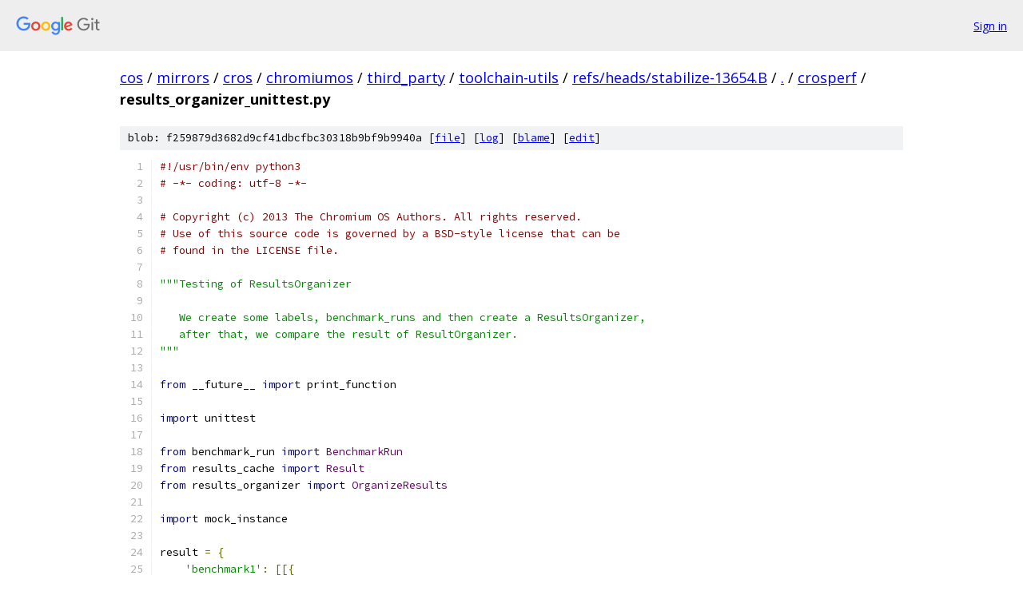

--- FILE ---
content_type: text/html; charset=utf-8
request_url: https://cos.googlesource.com/mirrors/cros/chromiumos/third_party/toolchain-utils/+/refs/heads/stabilize-13654.B/crosperf/results_organizer_unittest.py
body_size: 3837
content:
<!DOCTYPE html><html lang="en"><head><meta charset="utf-8"><meta name="viewport" content="width=device-width, initial-scale=1"><title>crosperf/results_organizer_unittest.py - mirrors/cros/chromiumos/third_party/toolchain-utils - Git at Google</title><link rel="stylesheet" type="text/css" href="/+static/base.css"><link rel="stylesheet" type="text/css" href="/+static/prettify/prettify.css"><!-- default customHeadTagPart --></head><body class="Site"><header class="Site-header"><div class="Header"><a class="Header-image" href="/"><img src="//www.gstatic.com/images/branding/lockups/2x/lockup_git_color_108x24dp.png" width="108" height="24" alt="Google Git"></a><div class="Header-menu"> <a class="Header-menuItem" href="https://accounts.google.com/AccountChooser?faa=1&amp;continue=https://cos.googlesource.com/login/mirrors/cros/chromiumos/third_party/toolchain-utils/%2B/refs/heads/stabilize-13654.B/crosperf/results_organizer_unittest.py">Sign in</a> </div></div></header><div class="Site-content"><div class="Container "><div class="Breadcrumbs"><a class="Breadcrumbs-crumb" href="/?format=HTML">cos</a> / <a class="Breadcrumbs-crumb" href="/mirrors/">mirrors</a> / <a class="Breadcrumbs-crumb" href="/mirrors/cros/">cros</a> / <a class="Breadcrumbs-crumb" href="/mirrors/cros/chromiumos/">chromiumos</a> / <a class="Breadcrumbs-crumb" href="/mirrors/cros/chromiumos/third_party/">third_party</a> / <a class="Breadcrumbs-crumb" href="/mirrors/cros/chromiumos/third_party/toolchain-utils/">toolchain-utils</a> / <a class="Breadcrumbs-crumb" href="/mirrors/cros/chromiumos/third_party/toolchain-utils/+/refs/heads/stabilize-13654.B">refs/heads/stabilize-13654.B</a> / <a class="Breadcrumbs-crumb" href="/mirrors/cros/chromiumos/third_party/toolchain-utils/+/refs/heads/stabilize-13654.B/">.</a> / <a class="Breadcrumbs-crumb" href="/mirrors/cros/chromiumos/third_party/toolchain-utils/+/refs/heads/stabilize-13654.B/crosperf">crosperf</a> / <span class="Breadcrumbs-crumb">results_organizer_unittest.py</span></div><div class="u-sha1 u-monospace BlobSha1">blob: f259879d3682d9cf41dbcfbc30318b9bf9b9940a [<a href="/mirrors/cros/chromiumos/third_party/toolchain-utils/+/refs/heads/stabilize-13654.B/crosperf/results_organizer_unittest.py">file</a>] [<a href="/mirrors/cros/chromiumos/third_party/toolchain-utils/+log/refs/heads/stabilize-13654.B/crosperf/results_organizer_unittest.py">log</a>] [<a href="/mirrors/cros/chromiumos/third_party/toolchain-utils/+blame/refs/heads/stabilize-13654.B/crosperf/results_organizer_unittest.py">blame</a>] [<a href="https://cos-review.googlesource.com/admin/repos/edit/repo/mirrors/cros/chromiumos/third_party/toolchain-utils/branch/refs/heads/stabilize-13654.B/file/crosperf/results_organizer_unittest.py">edit</a>]</div><table class="FileContents"><tr class="u-pre u-monospace FileContents-line"><td class="u-lineNum u-noSelect FileContents-lineNum" data-line-number="1"></td><td class="FileContents-lineContents" id="1"><span class="com">#!/usr/bin/env python3</span></td></tr><tr class="u-pre u-monospace FileContents-line"><td class="u-lineNum u-noSelect FileContents-lineNum" data-line-number="2"></td><td class="FileContents-lineContents" id="2"><span class="com"># -*- coding: utf-8 -*-</span></td></tr><tr class="u-pre u-monospace FileContents-line"><td class="u-lineNum u-noSelect FileContents-lineNum" data-line-number="3"></td><td class="FileContents-lineContents" id="3"></td></tr><tr class="u-pre u-monospace FileContents-line"><td class="u-lineNum u-noSelect FileContents-lineNum" data-line-number="4"></td><td class="FileContents-lineContents" id="4"><span class="com"># Copyright (c) 2013 The Chromium OS Authors. All rights reserved.</span></td></tr><tr class="u-pre u-monospace FileContents-line"><td class="u-lineNum u-noSelect FileContents-lineNum" data-line-number="5"></td><td class="FileContents-lineContents" id="5"><span class="com"># Use of this source code is governed by a BSD-style license that can be</span></td></tr><tr class="u-pre u-monospace FileContents-line"><td class="u-lineNum u-noSelect FileContents-lineNum" data-line-number="6"></td><td class="FileContents-lineContents" id="6"><span class="com"># found in the LICENSE file.</span></td></tr><tr class="u-pre u-monospace FileContents-line"><td class="u-lineNum u-noSelect FileContents-lineNum" data-line-number="7"></td><td class="FileContents-lineContents" id="7"></td></tr><tr class="u-pre u-monospace FileContents-line"><td class="u-lineNum u-noSelect FileContents-lineNum" data-line-number="8"></td><td class="FileContents-lineContents" id="8"><span class="str">&quot;&quot;&quot;Testing of ResultsOrganizer</span></td></tr><tr class="u-pre u-monospace FileContents-line"><td class="u-lineNum u-noSelect FileContents-lineNum" data-line-number="9"></td><td class="FileContents-lineContents" id="9"></td></tr><tr class="u-pre u-monospace FileContents-line"><td class="u-lineNum u-noSelect FileContents-lineNum" data-line-number="10"></td><td class="FileContents-lineContents" id="10"><span class="str">   We create some labels, benchmark_runs and then create a ResultsOrganizer,</span></td></tr><tr class="u-pre u-monospace FileContents-line"><td class="u-lineNum u-noSelect FileContents-lineNum" data-line-number="11"></td><td class="FileContents-lineContents" id="11"><span class="str">   after that, we compare the result of ResultOrganizer.</span></td></tr><tr class="u-pre u-monospace FileContents-line"><td class="u-lineNum u-noSelect FileContents-lineNum" data-line-number="12"></td><td class="FileContents-lineContents" id="12"><span class="str">&quot;&quot;&quot;</span></td></tr><tr class="u-pre u-monospace FileContents-line"><td class="u-lineNum u-noSelect FileContents-lineNum" data-line-number="13"></td><td class="FileContents-lineContents" id="13"></td></tr><tr class="u-pre u-monospace FileContents-line"><td class="u-lineNum u-noSelect FileContents-lineNum" data-line-number="14"></td><td class="FileContents-lineContents" id="14"><span class="kwd">from</span><span class="pln"> __future__ </span><span class="kwd">import</span><span class="pln"> print_function</span></td></tr><tr class="u-pre u-monospace FileContents-line"><td class="u-lineNum u-noSelect FileContents-lineNum" data-line-number="15"></td><td class="FileContents-lineContents" id="15"></td></tr><tr class="u-pre u-monospace FileContents-line"><td class="u-lineNum u-noSelect FileContents-lineNum" data-line-number="16"></td><td class="FileContents-lineContents" id="16"><span class="kwd">import</span><span class="pln"> unittest</span></td></tr><tr class="u-pre u-monospace FileContents-line"><td class="u-lineNum u-noSelect FileContents-lineNum" data-line-number="17"></td><td class="FileContents-lineContents" id="17"></td></tr><tr class="u-pre u-monospace FileContents-line"><td class="u-lineNum u-noSelect FileContents-lineNum" data-line-number="18"></td><td class="FileContents-lineContents" id="18"><span class="kwd">from</span><span class="pln"> benchmark_run </span><span class="kwd">import</span><span class="pln"> </span><span class="typ">BenchmarkRun</span></td></tr><tr class="u-pre u-monospace FileContents-line"><td class="u-lineNum u-noSelect FileContents-lineNum" data-line-number="19"></td><td class="FileContents-lineContents" id="19"><span class="kwd">from</span><span class="pln"> results_cache </span><span class="kwd">import</span><span class="pln"> </span><span class="typ">Result</span></td></tr><tr class="u-pre u-monospace FileContents-line"><td class="u-lineNum u-noSelect FileContents-lineNum" data-line-number="20"></td><td class="FileContents-lineContents" id="20"><span class="kwd">from</span><span class="pln"> results_organizer </span><span class="kwd">import</span><span class="pln"> </span><span class="typ">OrganizeResults</span></td></tr><tr class="u-pre u-monospace FileContents-line"><td class="u-lineNum u-noSelect FileContents-lineNum" data-line-number="21"></td><td class="FileContents-lineContents" id="21"></td></tr><tr class="u-pre u-monospace FileContents-line"><td class="u-lineNum u-noSelect FileContents-lineNum" data-line-number="22"></td><td class="FileContents-lineContents" id="22"><span class="kwd">import</span><span class="pln"> mock_instance</span></td></tr><tr class="u-pre u-monospace FileContents-line"><td class="u-lineNum u-noSelect FileContents-lineNum" data-line-number="23"></td><td class="FileContents-lineContents" id="23"></td></tr><tr class="u-pre u-monospace FileContents-line"><td class="u-lineNum u-noSelect FileContents-lineNum" data-line-number="24"></td><td class="FileContents-lineContents" id="24"><span class="pln">result </span><span class="pun">=</span><span class="pln"> </span><span class="pun">{</span></td></tr><tr class="u-pre u-monospace FileContents-line"><td class="u-lineNum u-noSelect FileContents-lineNum" data-line-number="25"></td><td class="FileContents-lineContents" id="25"><span class="pln">    </span><span class="str">&#39;benchmark1&#39;</span><span class="pun">:</span><span class="pln"> </span><span class="pun">[[{</span></td></tr><tr class="u-pre u-monospace FileContents-line"><td class="u-lineNum u-noSelect FileContents-lineNum" data-line-number="26"></td><td class="FileContents-lineContents" id="26"><span class="pln">        </span><span class="str">&#39;&#39;</span><span class="pun">:</span><span class="pln"> </span><span class="str">&#39;PASS&#39;</span><span class="pun">,</span></td></tr><tr class="u-pre u-monospace FileContents-line"><td class="u-lineNum u-noSelect FileContents-lineNum" data-line-number="27"></td><td class="FileContents-lineContents" id="27"><span class="pln">        </span><span class="str">&#39;bool&#39;</span><span class="pun">:</span><span class="pln"> </span><span class="str">&#39;True&#39;</span><span class="pun">,</span></td></tr><tr class="u-pre u-monospace FileContents-line"><td class="u-lineNum u-noSelect FileContents-lineNum" data-line-number="28"></td><td class="FileContents-lineContents" id="28"><span class="pln">        </span><span class="str">&#39;milliseconds_1&#39;</span><span class="pun">:</span><span class="pln"> </span><span class="str">&#39;1&#39;</span><span class="pun">,</span></td></tr><tr class="u-pre u-monospace FileContents-line"><td class="u-lineNum u-noSelect FileContents-lineNum" data-line-number="29"></td><td class="FileContents-lineContents" id="29"><span class="pln">        </span><span class="str">&#39;milliseconds_2&#39;</span><span class="pun">:</span><span class="pln"> </span><span class="str">&#39;8&#39;</span><span class="pun">,</span></td></tr><tr class="u-pre u-monospace FileContents-line"><td class="u-lineNum u-noSelect FileContents-lineNum" data-line-number="30"></td><td class="FileContents-lineContents" id="30"><span class="pln">        </span><span class="str">&#39;milliseconds_3&#39;</span><span class="pun">:</span><span class="pln"> </span><span class="str">&#39;9.2&#39;</span><span class="pun">,</span></td></tr><tr class="u-pre u-monospace FileContents-line"><td class="u-lineNum u-noSelect FileContents-lineNum" data-line-number="31"></td><td class="FileContents-lineContents" id="31"><span class="pln">        </span><span class="str">&#39;ms_1&#39;</span><span class="pun">:</span><span class="pln"> </span><span class="str">&#39;2.1&#39;</span><span class="pun">,</span></td></tr><tr class="u-pre u-monospace FileContents-line"><td class="u-lineNum u-noSelect FileContents-lineNum" data-line-number="32"></td><td class="FileContents-lineContents" id="32"><span class="pln">        </span><span class="str">&#39;total&#39;</span><span class="pun">:</span><span class="pln"> </span><span class="str">&#39;5&#39;</span></td></tr><tr class="u-pre u-monospace FileContents-line"><td class="u-lineNum u-noSelect FileContents-lineNum" data-line-number="33"></td><td class="FileContents-lineContents" id="33"><span class="pln">    </span><span class="pun">},</span><span class="pln"> </span><span class="pun">{</span></td></tr><tr class="u-pre u-monospace FileContents-line"><td class="u-lineNum u-noSelect FileContents-lineNum" data-line-number="34"></td><td class="FileContents-lineContents" id="34"><span class="pln">        </span><span class="str">&#39;&#39;</span><span class="pun">:</span><span class="pln"> </span><span class="str">&#39;PASS&#39;</span><span class="pun">,</span></td></tr><tr class="u-pre u-monospace FileContents-line"><td class="u-lineNum u-noSelect FileContents-lineNum" data-line-number="35"></td><td class="FileContents-lineContents" id="35"><span class="pln">        </span><span class="str">&#39;test&#39;</span><span class="pun">:</span><span class="pln"> </span><span class="str">&#39;2&#39;</span></td></tr><tr class="u-pre u-monospace FileContents-line"><td class="u-lineNum u-noSelect FileContents-lineNum" data-line-number="36"></td><td class="FileContents-lineContents" id="36"><span class="pln">    </span><span class="pun">},</span><span class="pln"> </span><span class="pun">{</span></td></tr><tr class="u-pre u-monospace FileContents-line"><td class="u-lineNum u-noSelect FileContents-lineNum" data-line-number="37"></td><td class="FileContents-lineContents" id="37"><span class="pln">        </span><span class="str">&#39;&#39;</span><span class="pun">:</span><span class="pln"> </span><span class="str">&#39;PASS&#39;</span><span class="pun">,</span></td></tr><tr class="u-pre u-monospace FileContents-line"><td class="u-lineNum u-noSelect FileContents-lineNum" data-line-number="38"></td><td class="FileContents-lineContents" id="38"><span class="pln">        </span><span class="str">&#39;test&#39;</span><span class="pun">:</span><span class="pln"> </span><span class="str">&#39;4&#39;</span></td></tr><tr class="u-pre u-monospace FileContents-line"><td class="u-lineNum u-noSelect FileContents-lineNum" data-line-number="39"></td><td class="FileContents-lineContents" id="39"><span class="pln">    </span><span class="pun">},</span><span class="pln"> </span><span class="pun">{</span></td></tr><tr class="u-pre u-monospace FileContents-line"><td class="u-lineNum u-noSelect FileContents-lineNum" data-line-number="40"></td><td class="FileContents-lineContents" id="40"><span class="pln">        </span><span class="str">&#39;&#39;</span><span class="pun">:</span><span class="pln"> </span><span class="str">&#39;PASS&#39;</span><span class="pun">,</span></td></tr><tr class="u-pre u-monospace FileContents-line"><td class="u-lineNum u-noSelect FileContents-lineNum" data-line-number="41"></td><td class="FileContents-lineContents" id="41"><span class="pln">        </span><span class="str">&#39;bool&#39;</span><span class="pun">:</span><span class="pln"> </span><span class="str">&#39;FALSE&#39;</span><span class="pun">,</span></td></tr><tr class="u-pre u-monospace FileContents-line"><td class="u-lineNum u-noSelect FileContents-lineNum" data-line-number="42"></td><td class="FileContents-lineContents" id="42"><span class="pln">        </span><span class="str">&#39;milliseconds_1&#39;</span><span class="pun">:</span><span class="pln"> </span><span class="str">&#39;3&#39;</span><span class="pun">,</span></td></tr><tr class="u-pre u-monospace FileContents-line"><td class="u-lineNum u-noSelect FileContents-lineNum" data-line-number="43"></td><td class="FileContents-lineContents" id="43"><span class="pln">        </span><span class="str">&#39;milliseconds_2&#39;</span><span class="pun">:</span><span class="pln"> </span><span class="str">&#39;5&#39;</span><span class="pun">,</span></td></tr><tr class="u-pre u-monospace FileContents-line"><td class="u-lineNum u-noSelect FileContents-lineNum" data-line-number="44"></td><td class="FileContents-lineContents" id="44"><span class="pln">        </span><span class="str">&#39;ms_1&#39;</span><span class="pun">:</span><span class="pln"> </span><span class="str">&#39;2.2&#39;</span><span class="pun">,</span></td></tr><tr class="u-pre u-monospace FileContents-line"><td class="u-lineNum u-noSelect FileContents-lineNum" data-line-number="45"></td><td class="FileContents-lineContents" id="45"><span class="pln">        </span><span class="str">&#39;total&#39;</span><span class="pun">:</span><span class="pln"> </span><span class="str">&#39;6&#39;</span></td></tr><tr class="u-pre u-monospace FileContents-line"><td class="u-lineNum u-noSelect FileContents-lineNum" data-line-number="46"></td><td class="FileContents-lineContents" id="46"><span class="pln">    </span><span class="pun">},</span><span class="pln"> </span><span class="pun">{</span></td></tr><tr class="u-pre u-monospace FileContents-line"><td class="u-lineNum u-noSelect FileContents-lineNum" data-line-number="47"></td><td class="FileContents-lineContents" id="47"><span class="pln">        </span><span class="str">&#39;&#39;</span><span class="pun">:</span><span class="pln"> </span><span class="str">&#39;PASS&#39;</span><span class="pun">,</span></td></tr><tr class="u-pre u-monospace FileContents-line"><td class="u-lineNum u-noSelect FileContents-lineNum" data-line-number="48"></td><td class="FileContents-lineContents" id="48"><span class="pln">        </span><span class="str">&#39;test&#39;</span><span class="pun">:</span><span class="pln"> </span><span class="str">&#39;3&#39;</span></td></tr><tr class="u-pre u-monospace FileContents-line"><td class="u-lineNum u-noSelect FileContents-lineNum" data-line-number="49"></td><td class="FileContents-lineContents" id="49"><span class="pln">    </span><span class="pun">},</span><span class="pln"> </span><span class="pun">{</span></td></tr><tr class="u-pre u-monospace FileContents-line"><td class="u-lineNum u-noSelect FileContents-lineNum" data-line-number="50"></td><td class="FileContents-lineContents" id="50"><span class="pln">        </span><span class="str">&#39;&#39;</span><span class="pun">:</span><span class="pln"> </span><span class="str">&#39;PASS&#39;</span><span class="pun">,</span></td></tr><tr class="u-pre u-monospace FileContents-line"><td class="u-lineNum u-noSelect FileContents-lineNum" data-line-number="51"></td><td class="FileContents-lineContents" id="51"><span class="pln">        </span><span class="str">&#39;test&#39;</span><span class="pun">:</span><span class="pln"> </span><span class="str">&#39;4&#39;</span></td></tr><tr class="u-pre u-monospace FileContents-line"><td class="u-lineNum u-noSelect FileContents-lineNum" data-line-number="52"></td><td class="FileContents-lineContents" id="52"><span class="pln">    </span><span class="pun">}],</span><span class="pln"> </span><span class="pun">[{</span></td></tr><tr class="u-pre u-monospace FileContents-line"><td class="u-lineNum u-noSelect FileContents-lineNum" data-line-number="53"></td><td class="FileContents-lineContents" id="53"><span class="pln">        </span><span class="str">&#39;&#39;</span><span class="pun">:</span><span class="pln"> </span><span class="str">&#39;PASS&#39;</span><span class="pun">,</span></td></tr><tr class="u-pre u-monospace FileContents-line"><td class="u-lineNum u-noSelect FileContents-lineNum" data-line-number="54"></td><td class="FileContents-lineContents" id="54"><span class="pln">        </span><span class="str">&#39;bool&#39;</span><span class="pun">:</span><span class="pln"> </span><span class="str">&#39;FALSE&#39;</span><span class="pun">,</span></td></tr><tr class="u-pre u-monospace FileContents-line"><td class="u-lineNum u-noSelect FileContents-lineNum" data-line-number="55"></td><td class="FileContents-lineContents" id="55"><span class="pln">        </span><span class="str">&#39;milliseconds_4&#39;</span><span class="pun">:</span><span class="pln"> </span><span class="str">&#39;30&#39;</span><span class="pun">,</span></td></tr><tr class="u-pre u-monospace FileContents-line"><td class="u-lineNum u-noSelect FileContents-lineNum" data-line-number="56"></td><td class="FileContents-lineContents" id="56"><span class="pln">        </span><span class="str">&#39;milliseconds_5&#39;</span><span class="pun">:</span><span class="pln"> </span><span class="str">&#39;50&#39;</span><span class="pun">,</span></td></tr><tr class="u-pre u-monospace FileContents-line"><td class="u-lineNum u-noSelect FileContents-lineNum" data-line-number="57"></td><td class="FileContents-lineContents" id="57"><span class="pln">        </span><span class="str">&#39;ms_1&#39;</span><span class="pun">:</span><span class="pln"> </span><span class="str">&#39;2.23&#39;</span><span class="pun">,</span></td></tr><tr class="u-pre u-monospace FileContents-line"><td class="u-lineNum u-noSelect FileContents-lineNum" data-line-number="58"></td><td class="FileContents-lineContents" id="58"><span class="pln">        </span><span class="str">&#39;total&#39;</span><span class="pun">:</span><span class="pln"> </span><span class="str">&#39;6&#39;</span></td></tr><tr class="u-pre u-monospace FileContents-line"><td class="u-lineNum u-noSelect FileContents-lineNum" data-line-number="59"></td><td class="FileContents-lineContents" id="59"><span class="pln">    </span><span class="pun">},</span><span class="pln"> </span><span class="pun">{</span></td></tr><tr class="u-pre u-monospace FileContents-line"><td class="u-lineNum u-noSelect FileContents-lineNum" data-line-number="60"></td><td class="FileContents-lineContents" id="60"><span class="pln">        </span><span class="str">&#39;&#39;</span><span class="pun">:</span><span class="pln"> </span><span class="str">&#39;PASS&#39;</span><span class="pun">,</span></td></tr><tr class="u-pre u-monospace FileContents-line"><td class="u-lineNum u-noSelect FileContents-lineNum" data-line-number="61"></td><td class="FileContents-lineContents" id="61"><span class="pln">        </span><span class="str">&#39;test&#39;</span><span class="pun">:</span><span class="pln"> </span><span class="str">&#39;5&#39;</span></td></tr><tr class="u-pre u-monospace FileContents-line"><td class="u-lineNum u-noSelect FileContents-lineNum" data-line-number="62"></td><td class="FileContents-lineContents" id="62"><span class="pln">    </span><span class="pun">},</span><span class="pln"> </span><span class="pun">{</span></td></tr><tr class="u-pre u-monospace FileContents-line"><td class="u-lineNum u-noSelect FileContents-lineNum" data-line-number="63"></td><td class="FileContents-lineContents" id="63"><span class="pln">        </span><span class="str">&#39;&#39;</span><span class="pun">:</span><span class="pln"> </span><span class="str">&#39;PASS&#39;</span><span class="pun">,</span></td></tr><tr class="u-pre u-monospace FileContents-line"><td class="u-lineNum u-noSelect FileContents-lineNum" data-line-number="64"></td><td class="FileContents-lineContents" id="64"><span class="pln">        </span><span class="str">&#39;test&#39;</span><span class="pun">:</span><span class="pln"> </span><span class="str">&#39;4&#39;</span></td></tr><tr class="u-pre u-monospace FileContents-line"><td class="u-lineNum u-noSelect FileContents-lineNum" data-line-number="65"></td><td class="FileContents-lineContents" id="65"><span class="pln">    </span><span class="pun">},</span><span class="pln"> </span><span class="pun">{</span></td></tr><tr class="u-pre u-monospace FileContents-line"><td class="u-lineNum u-noSelect FileContents-lineNum" data-line-number="66"></td><td class="FileContents-lineContents" id="66"><span class="pln">        </span><span class="str">&#39;&#39;</span><span class="pun">:</span><span class="pln"> </span><span class="str">&#39;PASS&#39;</span><span class="pun">,</span></td></tr><tr class="u-pre u-monospace FileContents-line"><td class="u-lineNum u-noSelect FileContents-lineNum" data-line-number="67"></td><td class="FileContents-lineContents" id="67"><span class="pln">        </span><span class="str">&#39;bool&#39;</span><span class="pun">:</span><span class="pln"> </span><span class="str">&#39;FALSE&#39;</span><span class="pun">,</span></td></tr><tr class="u-pre u-monospace FileContents-line"><td class="u-lineNum u-noSelect FileContents-lineNum" data-line-number="68"></td><td class="FileContents-lineContents" id="68"><span class="pln">        </span><span class="str">&#39;milliseconds_1&#39;</span><span class="pun">:</span><span class="pln"> </span><span class="str">&#39;3&#39;</span><span class="pun">,</span></td></tr><tr class="u-pre u-monospace FileContents-line"><td class="u-lineNum u-noSelect FileContents-lineNum" data-line-number="69"></td><td class="FileContents-lineContents" id="69"><span class="pln">        </span><span class="str">&#39;milliseconds_6&#39;</span><span class="pun">:</span><span class="pln"> </span><span class="str">&#39;7&#39;</span><span class="pun">,</span></td></tr><tr class="u-pre u-monospace FileContents-line"><td class="u-lineNum u-noSelect FileContents-lineNum" data-line-number="70"></td><td class="FileContents-lineContents" id="70"><span class="pln">        </span><span class="str">&#39;ms_1&#39;</span><span class="pun">:</span><span class="pln"> </span><span class="str">&#39;2.3&#39;</span><span class="pun">,</span></td></tr><tr class="u-pre u-monospace FileContents-line"><td class="u-lineNum u-noSelect FileContents-lineNum" data-line-number="71"></td><td class="FileContents-lineContents" id="71"><span class="pln">        </span><span class="str">&#39;total&#39;</span><span class="pun">:</span><span class="pln"> </span><span class="str">&#39;7&#39;</span></td></tr><tr class="u-pre u-monospace FileContents-line"><td class="u-lineNum u-noSelect FileContents-lineNum" data-line-number="72"></td><td class="FileContents-lineContents" id="72"><span class="pln">    </span><span class="pun">},</span><span class="pln"> </span><span class="pun">{</span></td></tr><tr class="u-pre u-monospace FileContents-line"><td class="u-lineNum u-noSelect FileContents-lineNum" data-line-number="73"></td><td class="FileContents-lineContents" id="73"><span class="pln">        </span><span class="str">&#39;&#39;</span><span class="pun">:</span><span class="pln"> </span><span class="str">&#39;PASS&#39;</span><span class="pun">,</span></td></tr><tr class="u-pre u-monospace FileContents-line"><td class="u-lineNum u-noSelect FileContents-lineNum" data-line-number="74"></td><td class="FileContents-lineContents" id="74"><span class="pln">        </span><span class="str">&#39;test&#39;</span><span class="pun">:</span><span class="pln"> </span><span class="str">&#39;2&#39;</span></td></tr><tr class="u-pre u-monospace FileContents-line"><td class="u-lineNum u-noSelect FileContents-lineNum" data-line-number="75"></td><td class="FileContents-lineContents" id="75"><span class="pln">    </span><span class="pun">},</span><span class="pln"> </span><span class="pun">{</span></td></tr><tr class="u-pre u-monospace FileContents-line"><td class="u-lineNum u-noSelect FileContents-lineNum" data-line-number="76"></td><td class="FileContents-lineContents" id="76"><span class="pln">        </span><span class="str">&#39;&#39;</span><span class="pun">:</span><span class="pln"> </span><span class="str">&#39;PASS&#39;</span><span class="pun">,</span></td></tr><tr class="u-pre u-monospace FileContents-line"><td class="u-lineNum u-noSelect FileContents-lineNum" data-line-number="77"></td><td class="FileContents-lineContents" id="77"><span class="pln">        </span><span class="str">&#39;test&#39;</span><span class="pun">:</span><span class="pln"> </span><span class="str">&#39;6&#39;</span></td></tr><tr class="u-pre u-monospace FileContents-line"><td class="u-lineNum u-noSelect FileContents-lineNum" data-line-number="78"></td><td class="FileContents-lineContents" id="78"><span class="pln">    </span><span class="pun">}]],</span></td></tr><tr class="u-pre u-monospace FileContents-line"><td class="u-lineNum u-noSelect FileContents-lineNum" data-line-number="79"></td><td class="FileContents-lineContents" id="79"><span class="pln">    </span><span class="str">&#39;benchmark2&#39;</span><span class="pun">:</span><span class="pln"> </span><span class="pun">[[{</span></td></tr><tr class="u-pre u-monospace FileContents-line"><td class="u-lineNum u-noSelect FileContents-lineNum" data-line-number="80"></td><td class="FileContents-lineContents" id="80"><span class="pln">        </span><span class="str">&#39;&#39;</span><span class="pun">:</span><span class="pln"> </span><span class="str">&#39;PASS&#39;</span><span class="pun">,</span></td></tr><tr class="u-pre u-monospace FileContents-line"><td class="u-lineNum u-noSelect FileContents-lineNum" data-line-number="81"></td><td class="FileContents-lineContents" id="81"><span class="pln">        </span><span class="str">&#39;bool&#39;</span><span class="pun">:</span><span class="pln"> </span><span class="str">&#39;TRUE&#39;</span><span class="pun">,</span></td></tr><tr class="u-pre u-monospace FileContents-line"><td class="u-lineNum u-noSelect FileContents-lineNum" data-line-number="82"></td><td class="FileContents-lineContents" id="82"><span class="pln">        </span><span class="str">&#39;milliseconds_1&#39;</span><span class="pun">:</span><span class="pln"> </span><span class="str">&#39;3&#39;</span><span class="pun">,</span></td></tr><tr class="u-pre u-monospace FileContents-line"><td class="u-lineNum u-noSelect FileContents-lineNum" data-line-number="83"></td><td class="FileContents-lineContents" id="83"><span class="pln">        </span><span class="str">&#39;milliseconds_8&#39;</span><span class="pun">:</span><span class="pln"> </span><span class="str">&#39;6&#39;</span><span class="pun">,</span></td></tr><tr class="u-pre u-monospace FileContents-line"><td class="u-lineNum u-noSelect FileContents-lineNum" data-line-number="84"></td><td class="FileContents-lineContents" id="84"><span class="pln">        </span><span class="str">&#39;ms_1&#39;</span><span class="pun">:</span><span class="pln"> </span><span class="str">&#39;2.3&#39;</span><span class="pun">,</span></td></tr><tr class="u-pre u-monospace FileContents-line"><td class="u-lineNum u-noSelect FileContents-lineNum" data-line-number="85"></td><td class="FileContents-lineContents" id="85"><span class="pln">        </span><span class="str">&#39;total&#39;</span><span class="pun">:</span><span class="pln"> </span><span class="str">&#39;7&#39;</span></td></tr><tr class="u-pre u-monospace FileContents-line"><td class="u-lineNum u-noSelect FileContents-lineNum" data-line-number="86"></td><td class="FileContents-lineContents" id="86"><span class="pln">    </span><span class="pun">},</span><span class="pln"> </span><span class="pun">{</span></td></tr><tr class="u-pre u-monospace FileContents-line"><td class="u-lineNum u-noSelect FileContents-lineNum" data-line-number="87"></td><td class="FileContents-lineContents" id="87"><span class="pln">        </span><span class="str">&#39;&#39;</span><span class="pun">:</span><span class="pln"> </span><span class="str">&#39;PASS&#39;</span><span class="pun">,</span></td></tr><tr class="u-pre u-monospace FileContents-line"><td class="u-lineNum u-noSelect FileContents-lineNum" data-line-number="88"></td><td class="FileContents-lineContents" id="88"><span class="pln">        </span><span class="str">&#39;test&#39;</span><span class="pun">:</span><span class="pln"> </span><span class="str">&#39;2&#39;</span></td></tr><tr class="u-pre u-monospace FileContents-line"><td class="u-lineNum u-noSelect FileContents-lineNum" data-line-number="89"></td><td class="FileContents-lineContents" id="89"><span class="pln">    </span><span class="pun">},</span><span class="pln"> </span><span class="pun">{</span></td></tr><tr class="u-pre u-monospace FileContents-line"><td class="u-lineNum u-noSelect FileContents-lineNum" data-line-number="90"></td><td class="FileContents-lineContents" id="90"><span class="pln">        </span><span class="str">&#39;&#39;</span><span class="pun">:</span><span class="pln"> </span><span class="str">&#39;PASS&#39;</span><span class="pun">,</span></td></tr><tr class="u-pre u-monospace FileContents-line"><td class="u-lineNum u-noSelect FileContents-lineNum" data-line-number="91"></td><td class="FileContents-lineContents" id="91"><span class="pln">        </span><span class="str">&#39;test&#39;</span><span class="pun">:</span><span class="pln"> </span><span class="str">&#39;6&#39;</span></td></tr><tr class="u-pre u-monospace FileContents-line"><td class="u-lineNum u-noSelect FileContents-lineNum" data-line-number="92"></td><td class="FileContents-lineContents" id="92"><span class="pln">    </span><span class="pun">},</span><span class="pln"> </span><span class="pun">{</span></td></tr><tr class="u-pre u-monospace FileContents-line"><td class="u-lineNum u-noSelect FileContents-lineNum" data-line-number="93"></td><td class="FileContents-lineContents" id="93"><span class="pln">        </span><span class="str">&#39;&#39;</span><span class="pun">:</span><span class="pln"> </span><span class="str">&#39;PASS&#39;</span><span class="pun">,</span></td></tr><tr class="u-pre u-monospace FileContents-line"><td class="u-lineNum u-noSelect FileContents-lineNum" data-line-number="94"></td><td class="FileContents-lineContents" id="94"><span class="pln">        </span><span class="str">&#39;bool&#39;</span><span class="pun">:</span><span class="pln"> </span><span class="str">&#39;TRUE&#39;</span><span class="pun">,</span></td></tr><tr class="u-pre u-monospace FileContents-line"><td class="u-lineNum u-noSelect FileContents-lineNum" data-line-number="95"></td><td class="FileContents-lineContents" id="95"><span class="pln">        </span><span class="str">&#39;milliseconds_1&#39;</span><span class="pun">:</span><span class="pln"> </span><span class="str">&#39;3&#39;</span><span class="pun">,</span></td></tr><tr class="u-pre u-monospace FileContents-line"><td class="u-lineNum u-noSelect FileContents-lineNum" data-line-number="96"></td><td class="FileContents-lineContents" id="96"><span class="pln">        </span><span class="str">&#39;milliseconds_8&#39;</span><span class="pun">:</span><span class="pln"> </span><span class="str">&#39;6&#39;</span><span class="pun">,</span></td></tr><tr class="u-pre u-monospace FileContents-line"><td class="u-lineNum u-noSelect FileContents-lineNum" data-line-number="97"></td><td class="FileContents-lineContents" id="97"><span class="pln">        </span><span class="str">&#39;ms_1&#39;</span><span class="pun">:</span><span class="pln"> </span><span class="str">&#39;2.2&#39;</span><span class="pun">,</span></td></tr><tr class="u-pre u-monospace FileContents-line"><td class="u-lineNum u-noSelect FileContents-lineNum" data-line-number="98"></td><td class="FileContents-lineContents" id="98"><span class="pln">        </span><span class="str">&#39;total&#39;</span><span class="pun">:</span><span class="pln"> </span><span class="str">&#39;7&#39;</span></td></tr><tr class="u-pre u-monospace FileContents-line"><td class="u-lineNum u-noSelect FileContents-lineNum" data-line-number="99"></td><td class="FileContents-lineContents" id="99"><span class="pln">    </span><span class="pun">},</span><span class="pln"> </span><span class="pun">{</span></td></tr><tr class="u-pre u-monospace FileContents-line"><td class="u-lineNum u-noSelect FileContents-lineNum" data-line-number="100"></td><td class="FileContents-lineContents" id="100"><span class="pln">        </span><span class="str">&#39;&#39;</span><span class="pun">:</span><span class="pln"> </span><span class="str">&#39;PASS&#39;</span><span class="pun">,</span></td></tr><tr class="u-pre u-monospace FileContents-line"><td class="u-lineNum u-noSelect FileContents-lineNum" data-line-number="101"></td><td class="FileContents-lineContents" id="101"><span class="pln">        </span><span class="str">&#39;test&#39;</span><span class="pun">:</span><span class="pln"> </span><span class="str">&#39;2&#39;</span></td></tr><tr class="u-pre u-monospace FileContents-line"><td class="u-lineNum u-noSelect FileContents-lineNum" data-line-number="102"></td><td class="FileContents-lineContents" id="102"><span class="pln">    </span><span class="pun">},</span><span class="pln"> </span><span class="pun">{</span></td></tr><tr class="u-pre u-monospace FileContents-line"><td class="u-lineNum u-noSelect FileContents-lineNum" data-line-number="103"></td><td class="FileContents-lineContents" id="103"><span class="pln">        </span><span class="str">&#39;&#39;</span><span class="pun">:</span><span class="pln"> </span><span class="str">&#39;PASS&#39;</span><span class="pun">,</span></td></tr><tr class="u-pre u-monospace FileContents-line"><td class="u-lineNum u-noSelect FileContents-lineNum" data-line-number="104"></td><td class="FileContents-lineContents" id="104"><span class="pln">        </span><span class="str">&#39;test&#39;</span><span class="pun">:</span><span class="pln"> </span><span class="str">&#39;2&#39;</span></td></tr><tr class="u-pre u-monospace FileContents-line"><td class="u-lineNum u-noSelect FileContents-lineNum" data-line-number="105"></td><td class="FileContents-lineContents" id="105"><span class="pln">    </span><span class="pun">}],</span><span class="pln"> </span><span class="pun">[{</span></td></tr><tr class="u-pre u-monospace FileContents-line"><td class="u-lineNum u-noSelect FileContents-lineNum" data-line-number="106"></td><td class="FileContents-lineContents" id="106"><span class="pln">        </span><span class="str">&#39;&#39;</span><span class="pun">:</span><span class="pln"> </span><span class="str">&#39;PASS&#39;</span><span class="pun">,</span></td></tr><tr class="u-pre u-monospace FileContents-line"><td class="u-lineNum u-noSelect FileContents-lineNum" data-line-number="107"></td><td class="FileContents-lineContents" id="107"><span class="pln">        </span><span class="str">&#39;bool&#39;</span><span class="pun">:</span><span class="pln"> </span><span class="str">&#39;TRUE&#39;</span><span class="pun">,</span></td></tr><tr class="u-pre u-monospace FileContents-line"><td class="u-lineNum u-noSelect FileContents-lineNum" data-line-number="108"></td><td class="FileContents-lineContents" id="108"><span class="pln">        </span><span class="str">&#39;milliseconds_1&#39;</span><span class="pun">:</span><span class="pln"> </span><span class="str">&#39;3&#39;</span><span class="pun">,</span></td></tr><tr class="u-pre u-monospace FileContents-line"><td class="u-lineNum u-noSelect FileContents-lineNum" data-line-number="109"></td><td class="FileContents-lineContents" id="109"><span class="pln">        </span><span class="str">&#39;milliseconds_8&#39;</span><span class="pun">:</span><span class="pln"> </span><span class="str">&#39;6&#39;</span><span class="pun">,</span></td></tr><tr class="u-pre u-monospace FileContents-line"><td class="u-lineNum u-noSelect FileContents-lineNum" data-line-number="110"></td><td class="FileContents-lineContents" id="110"><span class="pln">        </span><span class="str">&#39;ms_1&#39;</span><span class="pun">:</span><span class="pln"> </span><span class="str">&#39;2&#39;</span><span class="pun">,</span></td></tr><tr class="u-pre u-monospace FileContents-line"><td class="u-lineNum u-noSelect FileContents-lineNum" data-line-number="111"></td><td class="FileContents-lineContents" id="111"><span class="pln">        </span><span class="str">&#39;total&#39;</span><span class="pun">:</span><span class="pln"> </span><span class="str">&#39;7&#39;</span></td></tr><tr class="u-pre u-monospace FileContents-line"><td class="u-lineNum u-noSelect FileContents-lineNum" data-line-number="112"></td><td class="FileContents-lineContents" id="112"><span class="pln">    </span><span class="pun">},</span><span class="pln"> </span><span class="pun">{</span></td></tr><tr class="u-pre u-monospace FileContents-line"><td class="u-lineNum u-noSelect FileContents-lineNum" data-line-number="113"></td><td class="FileContents-lineContents" id="113"><span class="pln">        </span><span class="str">&#39;&#39;</span><span class="pun">:</span><span class="pln"> </span><span class="str">&#39;PASS&#39;</span><span class="pun">,</span></td></tr><tr class="u-pre u-monospace FileContents-line"><td class="u-lineNum u-noSelect FileContents-lineNum" data-line-number="114"></td><td class="FileContents-lineContents" id="114"><span class="pln">        </span><span class="str">&#39;test&#39;</span><span class="pun">:</span><span class="pln"> </span><span class="str">&#39;2&#39;</span></td></tr><tr class="u-pre u-monospace FileContents-line"><td class="u-lineNum u-noSelect FileContents-lineNum" data-line-number="115"></td><td class="FileContents-lineContents" id="115"><span class="pln">    </span><span class="pun">},</span><span class="pln"> </span><span class="pun">{</span></td></tr><tr class="u-pre u-monospace FileContents-line"><td class="u-lineNum u-noSelect FileContents-lineNum" data-line-number="116"></td><td class="FileContents-lineContents" id="116"><span class="pln">        </span><span class="str">&#39;&#39;</span><span class="pun">:</span><span class="pln"> </span><span class="str">&#39;PASS&#39;</span><span class="pun">,</span></td></tr><tr class="u-pre u-monospace FileContents-line"><td class="u-lineNum u-noSelect FileContents-lineNum" data-line-number="117"></td><td class="FileContents-lineContents" id="117"><span class="pln">        </span><span class="str">&#39;test&#39;</span><span class="pun">:</span><span class="pln"> </span><span class="str">&#39;4&#39;</span></td></tr><tr class="u-pre u-monospace FileContents-line"><td class="u-lineNum u-noSelect FileContents-lineNum" data-line-number="118"></td><td class="FileContents-lineContents" id="118"><span class="pln">    </span><span class="pun">},</span><span class="pln"> </span><span class="pun">{</span></td></tr><tr class="u-pre u-monospace FileContents-line"><td class="u-lineNum u-noSelect FileContents-lineNum" data-line-number="119"></td><td class="FileContents-lineContents" id="119"><span class="pln">        </span><span class="str">&#39;&#39;</span><span class="pun">:</span><span class="pln"> </span><span class="str">&#39;PASS&#39;</span><span class="pun">,</span></td></tr><tr class="u-pre u-monospace FileContents-line"><td class="u-lineNum u-noSelect FileContents-lineNum" data-line-number="120"></td><td class="FileContents-lineContents" id="120"><span class="pln">        </span><span class="str">&#39;bool&#39;</span><span class="pun">:</span><span class="pln"> </span><span class="str">&#39;TRUE&#39;</span><span class="pun">,</span></td></tr><tr class="u-pre u-monospace FileContents-line"><td class="u-lineNum u-noSelect FileContents-lineNum" data-line-number="121"></td><td class="FileContents-lineContents" id="121"><span class="pln">        </span><span class="str">&#39;milliseconds_1&#39;</span><span class="pun">:</span><span class="pln"> </span><span class="str">&#39;3&#39;</span><span class="pun">,</span></td></tr><tr class="u-pre u-monospace FileContents-line"><td class="u-lineNum u-noSelect FileContents-lineNum" data-line-number="122"></td><td class="FileContents-lineContents" id="122"><span class="pln">        </span><span class="str">&#39;milliseconds_8&#39;</span><span class="pun">:</span><span class="pln"> </span><span class="str">&#39;6&#39;</span><span class="pun">,</span></td></tr><tr class="u-pre u-monospace FileContents-line"><td class="u-lineNum u-noSelect FileContents-lineNum" data-line-number="123"></td><td class="FileContents-lineContents" id="123"><span class="pln">        </span><span class="str">&#39;ms_1&#39;</span><span class="pun">:</span><span class="pln"> </span><span class="str">&#39;1&#39;</span><span class="pun">,</span></td></tr><tr class="u-pre u-monospace FileContents-line"><td class="u-lineNum u-noSelect FileContents-lineNum" data-line-number="124"></td><td class="FileContents-lineContents" id="124"><span class="pln">        </span><span class="str">&#39;total&#39;</span><span class="pun">:</span><span class="pln"> </span><span class="str">&#39;7&#39;</span></td></tr><tr class="u-pre u-monospace FileContents-line"><td class="u-lineNum u-noSelect FileContents-lineNum" data-line-number="125"></td><td class="FileContents-lineContents" id="125"><span class="pln">    </span><span class="pun">},</span><span class="pln"> </span><span class="pun">{</span></td></tr><tr class="u-pre u-monospace FileContents-line"><td class="u-lineNum u-noSelect FileContents-lineNum" data-line-number="126"></td><td class="FileContents-lineContents" id="126"><span class="pln">        </span><span class="str">&#39;&#39;</span><span class="pun">:</span><span class="pln"> </span><span class="str">&#39;PASS&#39;</span><span class="pun">,</span></td></tr><tr class="u-pre u-monospace FileContents-line"><td class="u-lineNum u-noSelect FileContents-lineNum" data-line-number="127"></td><td class="FileContents-lineContents" id="127"><span class="pln">        </span><span class="str">&#39;test&#39;</span><span class="pun">:</span><span class="pln"> </span><span class="str">&#39;1&#39;</span></td></tr><tr class="u-pre u-monospace FileContents-line"><td class="u-lineNum u-noSelect FileContents-lineNum" data-line-number="128"></td><td class="FileContents-lineContents" id="128"><span class="pln">    </span><span class="pun">},</span><span class="pln"> </span><span class="pun">{</span></td></tr><tr class="u-pre u-monospace FileContents-line"><td class="u-lineNum u-noSelect FileContents-lineNum" data-line-number="129"></td><td class="FileContents-lineContents" id="129"><span class="pln">        </span><span class="str">&#39;&#39;</span><span class="pun">:</span><span class="pln"> </span><span class="str">&#39;PASS&#39;</span><span class="pun">,</span></td></tr><tr class="u-pre u-monospace FileContents-line"><td class="u-lineNum u-noSelect FileContents-lineNum" data-line-number="130"></td><td class="FileContents-lineContents" id="130"><span class="pln">        </span><span class="str">&#39;test&#39;</span><span class="pun">:</span><span class="pln"> </span><span class="str">&#39;6&#39;</span></td></tr><tr class="u-pre u-monospace FileContents-line"><td class="u-lineNum u-noSelect FileContents-lineNum" data-line-number="131"></td><td class="FileContents-lineContents" id="131"><span class="pln">    </span><span class="pun">}]]</span></td></tr><tr class="u-pre u-monospace FileContents-line"><td class="u-lineNum u-noSelect FileContents-lineNum" data-line-number="132"></td><td class="FileContents-lineContents" id="132"><span class="pun">}</span><span class="pln"> </span><span class="com"># yapf: disable</span></td></tr><tr class="u-pre u-monospace FileContents-line"><td class="u-lineNum u-noSelect FileContents-lineNum" data-line-number="133"></td><td class="FileContents-lineContents" id="133"></td></tr><tr class="u-pre u-monospace FileContents-line"><td class="u-lineNum u-noSelect FileContents-lineNum" data-line-number="134"></td><td class="FileContents-lineContents" id="134"></td></tr><tr class="u-pre u-monospace FileContents-line"><td class="u-lineNum u-noSelect FileContents-lineNum" data-line-number="135"></td><td class="FileContents-lineContents" id="135"><span class="kwd">class</span><span class="pln"> </span><span class="typ">ResultOrganizerTest</span><span class="pun">(</span><span class="pln">unittest</span><span class="pun">.</span><span class="typ">TestCase</span><span class="pun">):</span></td></tr><tr class="u-pre u-monospace FileContents-line"><td class="u-lineNum u-noSelect FileContents-lineNum" data-line-number="136"></td><td class="FileContents-lineContents" id="136"><span class="pln">  </span><span class="str">&quot;&quot;&quot;Test result organizer.&quot;&quot;&quot;</span></td></tr><tr class="u-pre u-monospace FileContents-line"><td class="u-lineNum u-noSelect FileContents-lineNum" data-line-number="137"></td><td class="FileContents-lineContents" id="137"></td></tr><tr class="u-pre u-monospace FileContents-line"><td class="u-lineNum u-noSelect FileContents-lineNum" data-line-number="138"></td><td class="FileContents-lineContents" id="138"><span class="pln">  </span><span class="kwd">def</span><span class="pln"> testResultOrganizer</span><span class="pun">(</span><span class="pln">self</span><span class="pun">):</span></td></tr><tr class="u-pre u-monospace FileContents-line"><td class="u-lineNum u-noSelect FileContents-lineNum" data-line-number="139"></td><td class="FileContents-lineContents" id="139"><span class="pln">    labels </span><span class="pun">=</span><span class="pln"> </span><span class="pun">[</span><span class="pln">mock_instance</span><span class="pun">.</span><span class="pln">label1</span><span class="pun">,</span><span class="pln"> mock_instance</span><span class="pun">.</span><span class="pln">label2</span><span class="pun">]</span></td></tr><tr class="u-pre u-monospace FileContents-line"><td class="u-lineNum u-noSelect FileContents-lineNum" data-line-number="140"></td><td class="FileContents-lineContents" id="140"><span class="pln">    benchmarks </span><span class="pun">=</span><span class="pln"> </span><span class="pun">[</span><span class="pln">mock_instance</span><span class="pun">.</span><span class="pln">benchmark1</span><span class="pun">,</span><span class="pln"> mock_instance</span><span class="pun">.</span><span class="pln">benchmark2</span><span class="pun">]</span></td></tr><tr class="u-pre u-monospace FileContents-line"><td class="u-lineNum u-noSelect FileContents-lineNum" data-line-number="141"></td><td class="FileContents-lineContents" id="141"><span class="pln">    benchmark_runs </span><span class="pun">=</span><span class="pln"> </span><span class="pun">[</span><span class="kwd">None</span><span class="pun">]</span><span class="pln"> </span><span class="pun">*</span><span class="pln"> </span><span class="lit">8</span></td></tr><tr class="u-pre u-monospace FileContents-line"><td class="u-lineNum u-noSelect FileContents-lineNum" data-line-number="142"></td><td class="FileContents-lineContents" id="142"><span class="pln">    benchmark_runs</span><span class="pun">[</span><span class="lit">0</span><span class="pun">]</span><span class="pln"> </span><span class="pun">=</span><span class="pln"> </span><span class="typ">BenchmarkRun</span><span class="pun">(</span><span class="str">&#39;b1&#39;</span><span class="pun">,</span><span class="pln"> benchmarks</span><span class="pun">[</span><span class="lit">0</span><span class="pun">],</span><span class="pln"> labels</span><span class="pun">[</span><span class="lit">0</span><span class="pun">],</span><span class="pln"> </span><span class="lit">1</span><span class="pun">,</span><span class="pln"> </span><span class="str">&#39;&#39;</span><span class="pun">,</span><span class="pln"> </span><span class="str">&#39;&#39;</span><span class="pun">,</span></td></tr><tr class="u-pre u-monospace FileContents-line"><td class="u-lineNum u-noSelect FileContents-lineNum" data-line-number="143"></td><td class="FileContents-lineContents" id="143"><span class="pln">                                     </span><span class="str">&#39;&#39;</span><span class="pun">,</span><span class="pln"> </span><span class="str">&#39;average&#39;</span><span class="pun">,</span><span class="pln"> </span><span class="str">&#39;&#39;</span><span class="pun">,</span><span class="pln"> </span><span class="pun">{})</span></td></tr><tr class="u-pre u-monospace FileContents-line"><td class="u-lineNum u-noSelect FileContents-lineNum" data-line-number="144"></td><td class="FileContents-lineContents" id="144"><span class="pln">    benchmark_runs</span><span class="pun">[</span><span class="lit">1</span><span class="pun">]</span><span class="pln"> </span><span class="pun">=</span><span class="pln"> </span><span class="typ">BenchmarkRun</span><span class="pun">(</span><span class="str">&#39;b2&#39;</span><span class="pun">,</span><span class="pln"> benchmarks</span><span class="pun">[</span><span class="lit">0</span><span class="pun">],</span><span class="pln"> labels</span><span class="pun">[</span><span class="lit">0</span><span class="pun">],</span><span class="pln"> </span><span class="lit">2</span><span class="pun">,</span><span class="pln"> </span><span class="str">&#39;&#39;</span><span class="pun">,</span><span class="pln"> </span><span class="str">&#39;&#39;</span><span class="pun">,</span></td></tr><tr class="u-pre u-monospace FileContents-line"><td class="u-lineNum u-noSelect FileContents-lineNum" data-line-number="145"></td><td class="FileContents-lineContents" id="145"><span class="pln">                                     </span><span class="str">&#39;&#39;</span><span class="pun">,</span><span class="pln"> </span><span class="str">&#39;average&#39;</span><span class="pun">,</span><span class="pln"> </span><span class="str">&#39;&#39;</span><span class="pun">,</span><span class="pln"> </span><span class="pun">{})</span></td></tr><tr class="u-pre u-monospace FileContents-line"><td class="u-lineNum u-noSelect FileContents-lineNum" data-line-number="146"></td><td class="FileContents-lineContents" id="146"><span class="pln">    benchmark_runs</span><span class="pun">[</span><span class="lit">2</span><span class="pun">]</span><span class="pln"> </span><span class="pun">=</span><span class="pln"> </span><span class="typ">BenchmarkRun</span><span class="pun">(</span><span class="str">&#39;b3&#39;</span><span class="pun">,</span><span class="pln"> benchmarks</span><span class="pun">[</span><span class="lit">0</span><span class="pun">],</span><span class="pln"> labels</span><span class="pun">[</span><span class="lit">1</span><span class="pun">],</span><span class="pln"> </span><span class="lit">1</span><span class="pun">,</span><span class="pln"> </span><span class="str">&#39;&#39;</span><span class="pun">,</span><span class="pln"> </span><span class="str">&#39;&#39;</span><span class="pun">,</span></td></tr><tr class="u-pre u-monospace FileContents-line"><td class="u-lineNum u-noSelect FileContents-lineNum" data-line-number="147"></td><td class="FileContents-lineContents" id="147"><span class="pln">                                     </span><span class="str">&#39;&#39;</span><span class="pun">,</span><span class="pln"> </span><span class="str">&#39;average&#39;</span><span class="pun">,</span><span class="pln"> </span><span class="str">&#39;&#39;</span><span class="pun">,</span><span class="pln"> </span><span class="pun">{})</span></td></tr><tr class="u-pre u-monospace FileContents-line"><td class="u-lineNum u-noSelect FileContents-lineNum" data-line-number="148"></td><td class="FileContents-lineContents" id="148"><span class="pln">    benchmark_runs</span><span class="pun">[</span><span class="lit">3</span><span class="pun">]</span><span class="pln"> </span><span class="pun">=</span><span class="pln"> </span><span class="typ">BenchmarkRun</span><span class="pun">(</span><span class="str">&#39;b4&#39;</span><span class="pun">,</span><span class="pln"> benchmarks</span><span class="pun">[</span><span class="lit">0</span><span class="pun">],</span><span class="pln"> labels</span><span class="pun">[</span><span class="lit">1</span><span class="pun">],</span><span class="pln"> </span><span class="lit">2</span><span class="pun">,</span><span class="pln"> </span><span class="str">&#39;&#39;</span><span class="pun">,</span><span class="pln"> </span><span class="str">&#39;&#39;</span><span class="pun">,</span></td></tr><tr class="u-pre u-monospace FileContents-line"><td class="u-lineNum u-noSelect FileContents-lineNum" data-line-number="149"></td><td class="FileContents-lineContents" id="149"><span class="pln">                                     </span><span class="str">&#39;&#39;</span><span class="pun">,</span><span class="pln"> </span><span class="str">&#39;average&#39;</span><span class="pun">,</span><span class="pln"> </span><span class="str">&#39;&#39;</span><span class="pun">,</span><span class="pln"> </span><span class="pun">{})</span></td></tr><tr class="u-pre u-monospace FileContents-line"><td class="u-lineNum u-noSelect FileContents-lineNum" data-line-number="150"></td><td class="FileContents-lineContents" id="150"><span class="pln">    benchmark_runs</span><span class="pun">[</span><span class="lit">4</span><span class="pun">]</span><span class="pln"> </span><span class="pun">=</span><span class="pln"> </span><span class="typ">BenchmarkRun</span><span class="pun">(</span><span class="str">&#39;b5&#39;</span><span class="pun">,</span><span class="pln"> benchmarks</span><span class="pun">[</span><span class="lit">1</span><span class="pun">],</span><span class="pln"> labels</span><span class="pun">[</span><span class="lit">0</span><span class="pun">],</span><span class="pln"> </span><span class="lit">1</span><span class="pun">,</span><span class="pln"> </span><span class="str">&#39;&#39;</span><span class="pun">,</span><span class="pln"> </span><span class="str">&#39;&#39;</span><span class="pun">,</span></td></tr><tr class="u-pre u-monospace FileContents-line"><td class="u-lineNum u-noSelect FileContents-lineNum" data-line-number="151"></td><td class="FileContents-lineContents" id="151"><span class="pln">                                     </span><span class="str">&#39;&#39;</span><span class="pun">,</span><span class="pln"> </span><span class="str">&#39;average&#39;</span><span class="pun">,</span><span class="pln"> </span><span class="str">&#39;&#39;</span><span class="pun">,</span><span class="pln"> </span><span class="pun">{})</span></td></tr><tr class="u-pre u-monospace FileContents-line"><td class="u-lineNum u-noSelect FileContents-lineNum" data-line-number="152"></td><td class="FileContents-lineContents" id="152"><span class="pln">    benchmark_runs</span><span class="pun">[</span><span class="lit">5</span><span class="pun">]</span><span class="pln"> </span><span class="pun">=</span><span class="pln"> </span><span class="typ">BenchmarkRun</span><span class="pun">(</span><span class="str">&#39;b6&#39;</span><span class="pun">,</span><span class="pln"> benchmarks</span><span class="pun">[</span><span class="lit">1</span><span class="pun">],</span><span class="pln"> labels</span><span class="pun">[</span><span class="lit">0</span><span class="pun">],</span><span class="pln"> </span><span class="lit">2</span><span class="pun">,</span><span class="pln"> </span><span class="str">&#39;&#39;</span><span class="pun">,</span><span class="pln"> </span><span class="str">&#39;&#39;</span><span class="pun">,</span></td></tr><tr class="u-pre u-monospace FileContents-line"><td class="u-lineNum u-noSelect FileContents-lineNum" data-line-number="153"></td><td class="FileContents-lineContents" id="153"><span class="pln">                                     </span><span class="str">&#39;&#39;</span><span class="pun">,</span><span class="pln"> </span><span class="str">&#39;average&#39;</span><span class="pun">,</span><span class="pln"> </span><span class="str">&#39;&#39;</span><span class="pun">,</span><span class="pln"> </span><span class="pun">{})</span></td></tr><tr class="u-pre u-monospace FileContents-line"><td class="u-lineNum u-noSelect FileContents-lineNum" data-line-number="154"></td><td class="FileContents-lineContents" id="154"><span class="pln">    benchmark_runs</span><span class="pun">[</span><span class="lit">6</span><span class="pun">]</span><span class="pln"> </span><span class="pun">=</span><span class="pln"> </span><span class="typ">BenchmarkRun</span><span class="pun">(</span><span class="str">&#39;b7&#39;</span><span class="pun">,</span><span class="pln"> benchmarks</span><span class="pun">[</span><span class="lit">1</span><span class="pun">],</span><span class="pln"> labels</span><span class="pun">[</span><span class="lit">1</span><span class="pun">],</span><span class="pln"> </span><span class="lit">1</span><span class="pun">,</span><span class="pln"> </span><span class="str">&#39;&#39;</span><span class="pun">,</span><span class="pln"> </span><span class="str">&#39;&#39;</span><span class="pun">,</span></td></tr><tr class="u-pre u-monospace FileContents-line"><td class="u-lineNum u-noSelect FileContents-lineNum" data-line-number="155"></td><td class="FileContents-lineContents" id="155"><span class="pln">                                     </span><span class="str">&#39;&#39;</span><span class="pun">,</span><span class="pln"> </span><span class="str">&#39;average&#39;</span><span class="pun">,</span><span class="pln"> </span><span class="str">&#39;&#39;</span><span class="pun">,</span><span class="pln"> </span><span class="pun">{})</span></td></tr><tr class="u-pre u-monospace FileContents-line"><td class="u-lineNum u-noSelect FileContents-lineNum" data-line-number="156"></td><td class="FileContents-lineContents" id="156"><span class="pln">    benchmark_runs</span><span class="pun">[</span><span class="lit">7</span><span class="pun">]</span><span class="pln"> </span><span class="pun">=</span><span class="pln"> </span><span class="typ">BenchmarkRun</span><span class="pun">(</span><span class="str">&#39;b8&#39;</span><span class="pun">,</span><span class="pln"> benchmarks</span><span class="pun">[</span><span class="lit">1</span><span class="pun">],</span><span class="pln"> labels</span><span class="pun">[</span><span class="lit">1</span><span class="pun">],</span><span class="pln"> </span><span class="lit">2</span><span class="pun">,</span><span class="pln"> </span><span class="str">&#39;&#39;</span><span class="pun">,</span><span class="pln"> </span><span class="str">&#39;&#39;</span><span class="pun">,</span></td></tr><tr class="u-pre u-monospace FileContents-line"><td class="u-lineNum u-noSelect FileContents-lineNum" data-line-number="157"></td><td class="FileContents-lineContents" id="157"><span class="pln">                                     </span><span class="str">&#39;&#39;</span><span class="pun">,</span><span class="pln"> </span><span class="str">&#39;average&#39;</span><span class="pun">,</span><span class="pln"> </span><span class="str">&#39;&#39;</span><span class="pun">,</span><span class="pln"> </span><span class="pun">{})</span></td></tr><tr class="u-pre u-monospace FileContents-line"><td class="u-lineNum u-noSelect FileContents-lineNum" data-line-number="158"></td><td class="FileContents-lineContents" id="158"></td></tr><tr class="u-pre u-monospace FileContents-line"><td class="u-lineNum u-noSelect FileContents-lineNum" data-line-number="159"></td><td class="FileContents-lineContents" id="159"><span class="pln">    i </span><span class="pun">=</span><span class="pln"> </span><span class="lit">0</span></td></tr><tr class="u-pre u-monospace FileContents-line"><td class="u-lineNum u-noSelect FileContents-lineNum" data-line-number="160"></td><td class="FileContents-lineContents" id="160"><span class="pln">    </span><span class="kwd">for</span><span class="pln"> b </span><span class="kwd">in</span><span class="pln"> benchmark_runs</span><span class="pun">:</span></td></tr><tr class="u-pre u-monospace FileContents-line"><td class="u-lineNum u-noSelect FileContents-lineNum" data-line-number="161"></td><td class="FileContents-lineContents" id="161"><span class="pln">      b</span><span class="pun">.</span><span class="pln">result </span><span class="pun">=</span><span class="pln"> </span><span class="typ">Result</span><span class="pun">(</span><span class="str">&#39;&#39;</span><span class="pun">,</span><span class="pln"> b</span><span class="pun">.</span><span class="pln">label</span><span class="pun">,</span><span class="pln"> </span><span class="str">&#39;average&#39;</span><span class="pun">,</span><span class="pln"> </span><span class="str">&#39;machine&#39;</span><span class="pun">)</span></td></tr><tr class="u-pre u-monospace FileContents-line"><td class="u-lineNum u-noSelect FileContents-lineNum" data-line-number="162"></td><td class="FileContents-lineContents" id="162"><span class="pln">      b</span><span class="pun">.</span><span class="pln">result</span><span class="pun">.</span><span class="pln">keyvals </span><span class="pun">=</span><span class="pln"> mock_instance</span><span class="pun">.</span><span class="pln">keyval</span><span class="pun">[</span><span class="pln">i</span><span class="pun">]</span></td></tr><tr class="u-pre u-monospace FileContents-line"><td class="u-lineNum u-noSelect FileContents-lineNum" data-line-number="163"></td><td class="FileContents-lineContents" id="163"><span class="pln">      i </span><span class="pun">+=</span><span class="pln"> </span><span class="lit">1</span></td></tr><tr class="u-pre u-monospace FileContents-line"><td class="u-lineNum u-noSelect FileContents-lineNum" data-line-number="164"></td><td class="FileContents-lineContents" id="164"></td></tr><tr class="u-pre u-monospace FileContents-line"><td class="u-lineNum u-noSelect FileContents-lineNum" data-line-number="165"></td><td class="FileContents-lineContents" id="165"><span class="pln">    organized </span><span class="pun">=</span><span class="pln"> </span><span class="typ">OrganizeResults</span><span class="pun">(</span><span class="pln">benchmark_runs</span><span class="pun">,</span><span class="pln"> labels</span><span class="pun">,</span><span class="pln"> benchmarks</span><span class="pun">)</span></td></tr><tr class="u-pre u-monospace FileContents-line"><td class="u-lineNum u-noSelect FileContents-lineNum" data-line-number="166"></td><td class="FileContents-lineContents" id="166"><span class="pln">    self</span><span class="pun">.</span><span class="pln">assertEqual</span><span class="pun">(</span><span class="pln">organized</span><span class="pun">,</span><span class="pln"> result</span><span class="pun">)</span></td></tr><tr class="u-pre u-monospace FileContents-line"><td class="u-lineNum u-noSelect FileContents-lineNum" data-line-number="167"></td><td class="FileContents-lineContents" id="167"></td></tr><tr class="u-pre u-monospace FileContents-line"><td class="u-lineNum u-noSelect FileContents-lineNum" data-line-number="168"></td><td class="FileContents-lineContents" id="168"></td></tr><tr class="u-pre u-monospace FileContents-line"><td class="u-lineNum u-noSelect FileContents-lineNum" data-line-number="169"></td><td class="FileContents-lineContents" id="169"><span class="kwd">if</span><span class="pln"> __name__ </span><span class="pun">==</span><span class="pln"> </span><span class="str">&#39;__main__&#39;</span><span class="pun">:</span></td></tr><tr class="u-pre u-monospace FileContents-line"><td class="u-lineNum u-noSelect FileContents-lineNum" data-line-number="170"></td><td class="FileContents-lineContents" id="170"><span class="pln">  unittest</span><span class="pun">.</span><span class="pln">main</span><span class="pun">()</span></td></tr></table><script nonce="FkbkSqZ_l7rzrHZnMyzq5A">for (let lineNumEl of document.querySelectorAll('td.u-lineNum')) {lineNumEl.onclick = () => {window.location.hash = `#${lineNumEl.getAttribute('data-line-number')}`;};}</script></div> <!-- Container --></div> <!-- Site-content --><footer class="Site-footer"><div class="Footer"><span class="Footer-poweredBy">Powered by <a href="https://gerrit.googlesource.com/gitiles/">Gitiles</a>| <a href="https://policies.google.com/privacy">Privacy</a>| <a href="https://policies.google.com/terms">Terms</a></span><span class="Footer-formats"><a class="u-monospace Footer-formatsItem" href="?format=TEXT">txt</a> <a class="u-monospace Footer-formatsItem" href="?format=JSON">json</a></span></div></footer></body></html>